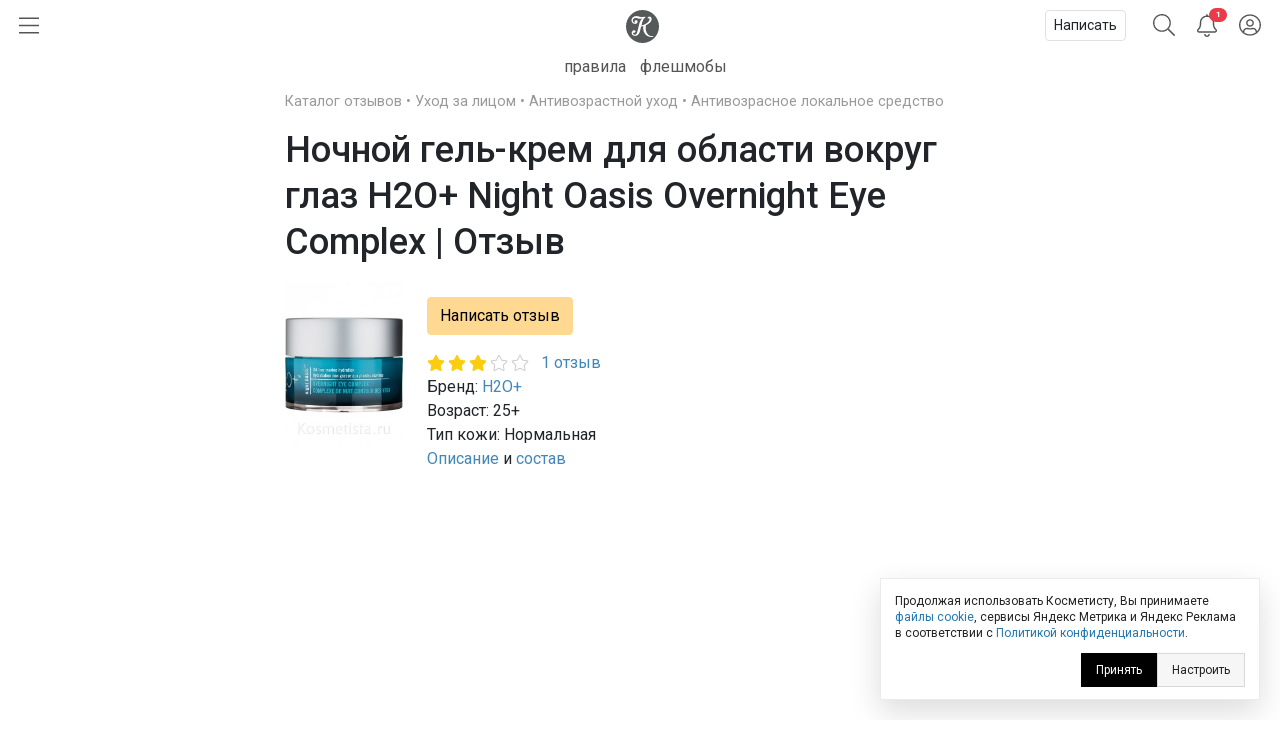

--- FILE ---
content_type: text/html; charset=utf-8
request_url: https://kosmetista.ru/catalog/review/8354
body_size: 19113
content:
<!doctype html>
<html lang="ru">
<head>
    <!-- Required meta tags -->
    <meta charset="utf-8">
    <meta name="viewport" content="width=device-width, initial-scale=1, shrink-to-fit=no">

    <title> Ночной гель-крем для области вокруг глаз H2O+ Night Oasis Overnight Eye Complex | Отзывы покупателей | montanamontana  </title>

    
    
    
    <meta name="robots" content="max-snippet:-1, max-image-preview:large, max-video-preview:-1" />

    <meta name="pmail-verification" content="58e5fcfa18070f722f4aeae4939ed651">

    <link rel="preconnect dns-prefetch" href="https://mc.yandex.ru" />

    <link rel="preconnect" href="https://fonts.googleapis.com">
    <link rel="preconnect" href="https://fonts.gstatic.com" crossorigin>
    <link href="https://fonts.googleapis.com/css2?family=Roboto:ital,wght@0,300;0,400;0,500;1,300;1,400;1,500&display=swap" rel="stylesheet">

            <meta name="description" content="Оценка ⭐3 (Антивозрасное локальное средство H2O+). Крем в пластиковой баночке, цвет голубой. На мой нос отдавал спиртом. Консистенция силиконистая.По текстуре все таки гель, а не крем. Искала средство с хорошим..."/>
    
    <meta name="keywords" content="отзывы о косметике, рейтинг косметики, каталог косметики, косметика отзывы"/>

    
            
        <meta property="twitter:card" content="summary_large_image" />
        <meta property="og:site_name" content="kosmetista.ru" />

        <meta property="vk:image" content="https://kosmetista.ru/stuff/images/catalog/98/89/29/image_5285_100-20246-000_dt.jpg" />
        <meta property="twitter:image" content="https://kosmetista.ru/stuff/images/catalog/98/89/29/image_5285_100-20246-000_dt.jpg" />
        <meta property="og:image" content="https://kosmetista.ru/stuff/images/catalog/98/89/29/image_5285_100-20246-000_dt.jpg" />
        <link rel="image_src" href="https://kosmetista.ru/stuff/images/catalog/98/89/29/image_5285_100-20246-000_dt.jpg">
    
    
    

    <!-- Favicons -->
    <link rel="shortcut icon" href="https://kosmetista.ru/templates/skin/phoenix/i/favicons/favicon.ico?v=2">
    <link rel="icon" type="image/png" href="https://kosmetista.ru/templates/skin/phoenix/i/favicons/apple-touch-icon-180x180.png">
    <link rel="apple-touch-icon" href="https://kosmetista.ru/templates/skin/phoenix/i/favicons/apple-touch-icon-180x180.png">
    <meta name="msapplication-tile-image" content="https://kosmetista.ru/templates/skin/phoenix/i/favicons/mstile-150x150.png">

    <style>
        .logo svg,
        .menu-item svg{
            height: 33px;
            width: 33px;
        }
        .nav-bar .btn.btn-link {
            height: 51px;
        }
        .btn.btn-link.btn-burger svg{
            width: 20px;
        }
        .btn.btn-search svg {
            width: 22px;
        }
        .btn.btn-bell svg {
            width: 20px;
        }
        .btn.btn-user svg {
            width: 22px;
        }
        .menu-right {
            width: 235px;
        }
        .nav-bar {
            height: 51px;
        }
        .nav-bar-lvl-2 {
            height: 35px;
        }

        .cool-look {
            text-align: center;
            height: 89px;
        }
        .cool-look img {
            /*max-width: 100%;*/
            height: 89px;
        }

        .widget a {
            max-height: 58px;
            overflow: hidden;
            display: -webkit-box;
            -webkit-line-clamp: 2;
            -webkit-box-orient: vertical;
        }
        .widget svg {
            width: 15px;
        }
/*        .topic .zoom {
            margin-left: -15px;
            margin-right: -15px;
        }
        .topic.topic-page img {
            max-width: 100%;
        }*/

        .topic figure {
            margin: 0 -15px;
        }
        .topic .zoom {
            /*margin: 0 -15px;*/
            max-width: 100%;
        }
        .topic.topic-page img {
            /*border-radius: 4px;*/
            margin-top: 1rem;
            margin-bottom: 1rem;
            max-width: 100%;
        }

        /* Top ad, sidebar ad
        -----------------------------------------------------------------------------*/
        .index-posts .mobile {
            margin-bottom: 2rem;
        }
        .mobile {
            display: block;
            /*height: 280px;*/
        }
        .mobile-slider {
            /*height: 320px;*/
        }
        .desktop {
            display: none;
        }
        /*.b-bg {
            margin: 30px 0;
            min-height: 200px;
            display: block;
            background: #f8f9fa;
            border-radius: 4px;
            position: relative;
            font-size: 0.8rem;
        }
        .b-bg:before {
            position: absolute;
            display: block;
            top: 50%;
            -webkit-transform: translateY(-50%);
            -moz-transform: translateY(-50%);
            -ms-transform: translateY(-50%);
            transform: translateY(-50%);
            content: "реклама";
            width: 100%;
            text-align: center;
            color: #c5c5c5;
        }
        .b-bg-header {
            min-height: 100px;
            display: block;
            position: relative;
            font-size: 0.8rem;
            background: #f8f9fa;
        }
        .b-bg-header:before {
            position: absolute;
            display: block;
            top: 50%;
            -webkit-transform: translateY(-50%);
            -moz-transform: translateY(-50%);
            -ms-transform: translateY(-50%);
            transform: translateY(-50%);
            content: "реклама";
            width: 100%;
            text-align: center;
            color: #c5c5c5;
        }*/
        .block.pure-sticky,
        .ng-sidebar{
            display: block;
            /*background: #f8f9fa;*/
            border-radius: 4px;
        }
        /* Footer ad
        -----------------------------------------------------------------------------*/
        .desktop-footer {
            display: none;
        }

        /* Topic images
        -----------------------------------------------------------------------------*/
        .topic.topic-page img {
            margin: 1rem auto;
            max-width: 100%;
        }

        @media (min-width: 768px) {
            .mobile,
            .mobile-slider {
                display: none;
            }
            .desktop {
                display: block;
                /*height: 200px;*/
            }
            .desktop-footer {
                display: block;
                /*height: 300px;*/
            }
/*            .cool-look {
                text-align: center;
                height: 125px;
            }
            .cool-look img {
                height: 125px;
            }*/
        }
        @media (min-width: 1052px) {
            .btn.btn-link.btn-burger {
                width: 235px;
                text-align: left;
            }
            .topic figure {
                margin-left: 0;
                margin-right: 0;
            }
        }
    </style>
    
    

    

                        


    <!-- This is sanity check -->
    <!-- This is seen because "if doesn't work -->
    

                

            
            

            

            

            
                
                    
                    
                                                                    
                                    
                                    <!-- Yandex.RTB -->

                                    <!-- Yandex.RTB R-A-95572-68 -->
                                    

                        

                        
                        
                        
                        
                            
            





    
            




    
        <!-- Yandex.RTB -->
    
    
    

    
</head>

    
    

    




<body class="fouc   " name="top" id="top" style="display:none;">



    <!-- Desktop Floor Ad -->


    <!-- Стики в футере | m | 320x100 -->
    <!-- Yandex.RTB R-A-95572-72 11:00 26 jan 2023-->


    <!-- Yandex.RTB R-A-95572-72 -->
    


<div id="action_menu_adaptive" class="ng-menu-adaptive ng-menu-action ng-menu-left">

    <div class="d-flex">
    <a class="btn btn-link" onclick="pf.burger_menu.hide('action');"><i class="fal fa-bars"></i></a>
    <i class="navbar-bars-badge"></i>

    <div class="logo"><a href="/" title="Косметиста &mdash; отзывы о косметике"><svg height="100" viewBox="0 0 100 100" width="100" xmlns="http://www.w3.org/2000/svg" xmlns:xlink="http://www.w3.org/1999/xlink"><mask id="a" fill="#fff"><path d="m0 0h60v57.1428571h-60z" fill="#fff" fill-rule="evenodd"/></mask><g fill="none" fill-rule="evenodd"><circle cx="50" cy="50" fill="#ed3a4a" r="50"/><path d="m58.8349194 54.7074584c-13.1862486 2.0503817-22.5639241-10.2352619-19.5070054-29.7052776 8.2516228-3.3964469 15.0673854-9.1320051 15.6521326-16.32957951.2200661-2.70992495-1.1683512-6.75386081-5.5553839-7.20331458-3.2878452-.33866886-5.8286088 2.06186198-5.3678989 4.42508185.1497593.78927066.9471418.89144533 1.3061068.59754964.6470516-.53383398 1.2695244-.76458802 2.1812269-.55736859 1.8228336.4127168 3.5587839 4.12716809-1.2586639 9.53209349-4.4470508 4.9899127-11.6052021 8.8696802-19.1554712 10.2157455.5641696-2.2001996 1.1460587-4.4796133 1.7262331-6.7670632 2.3469911-9.26402849 5.2278569-12.81258939 8.5425673-15.02197323 1.4787301-.98443577.2755114-2.77364061-1.4484353-2.29835617l-.0297232.02009053c-11.4554427 3.30632656-12.7638359-.76343998-20.9022818-1.53147209-7.45081064-.70431644-12.66552069 3.13125197-14.43519539 8.09992604-1.81768913 5.10471562.63733439 11.72770102 7.03982998 13.01349472 4.62767651.9281823 7.62229071-.9631973 8.61058781-3.6375333 1.108333-2.9969324-.0645909-5.082903-1.4129961-5.8365848-1.7570995-.9775476-4.3390183-.7542557-5.61883153 1.3173645-1.17349553 1.8971197-.87626334 4.3016686.59160637 5.652326-4.87174983-.1595762-7.76233283-5.2545336-5.1472612-9.98326935 1.58962059-2.87351923 5.80631646-4.75686253 11.90872186-2.54460862 5.6851371 2.06243599 8.9855575 1.4551281 13.7344133-.68537394l.0394404-.02812674c-6.1789998 5.12021405-8.0784278 11.84709615-9.6348956 18.11821035-1.5261729 6.1580332-2.9003002 11.9251621-4.9054742 20.016478-1.5393198 6.2119906-4.8368822 7.7624052-7.25132214 7.7624052-3.73597993 0-5.01579312-4.3102789-3.28155764-6.3497543 1.68622105 1.6749759 4.75400018.7129267 5.53023348-1.7398395.6784896-2.1370579-.896841-4.2379529-3.12265278-4.5404589-2.81227376-.383442-6.99353036 2.367812-7.0689816 7.4799898-.05430204 3.7454481 2.42815831 7.4495671 7.49939666 8.0270262 6.36877112.7209629 12.16079762-2.6984447 14.42376342-10.8816029.4487062-1.6164263 2.0046024-7.5345212 3.8714492-14.7797389 1.5353185-.2146816 3.5725022-.5883654 5.9857989-1.2318362-1.7193739 12.5583007 2.1669369 21.5324516 10.1384755 26.7967435 4.9975019 3.2994383 13.2508395 3.8051456 16.9696714 1.9315605.8539709-.4322333.6596268-1.5538587-.6476232-1.3529534" fill="#fff" mask="url(#a)" transform="translate(20 21)"/></g></svg></a></div>
    </div>

    
        <div class="d-flex">
            <a class="menu-item menu-item-big" href="https://kosmetista.ru/flashmob"><i class="rounded-circle" style="background-image: url('https://kosmetista.ru/uploads/images/flow/12/99/avatar_blog_48x48.jpg')"></i> Первая полоса</a>

        </div>

        <div class="d-flex justify-content-between menu-parent" data-flow-parent-id="132777" onclick="pf.burger_menu.toggleChapter(jQ(this));">
            <a class="menu-item menu-item-big" href="https://kosmetista.ru/blog/chillout/" title="Чилаут" onclick="event.stopPropagation();"><i class="rounded-circle" style="background-image: url('https://kosmetista.ru/templates/skin/phoenix/i/flow/chillout-1.webp')"></i> Чилаут </a> <span class="i-chevron"><i class="fal fa-chevron-down kf-invi-toggle"></i></span>
        </div>


        <a class="menu-item menu-item-small menu-flow-hidden" data-flow-child-of="132777" href="https://kosmetista.ru/blog/chillout/114669-lakomesyac.html"><i class="rounded-circle" style="background-image: url('https://kosmetista.ru/templates/skin/phoenix/i/flow/lakomesyac.webp')"></i> Лакомесяц</a>

        <a class="menu-item menu-item-small menu-flow-hidden" data-flow-child-of="132777" href="https://kosmetista.ru/blog/chillout/146645-raspakovochnaya.html"><i class="rounded-circle" style="background-image: url('https://kosmetista.ru/templates/skin/phoenix/i/flow/ecology.webp')"></i> Распаковочная</a>

        <a class="menu-item menu-item-small menu-flow-hidden" data-flow-child-of="132777" href="https://kosmetista.ru/blog/chillout/146647-svotching.html"><i class="rounded-circle" style="background-image: url('https://kosmetista.ru/templates/skin/phoenix/i/flow/hochu-swatch.webp')"></i> Свотчинг</a>

        <a class="menu-item menu-item-small menu-flow-hidden" data-flow-child-of="132777" href="https://kosmetista.ru/blog/124858-project-pan-2022.html"><i class="rounded-circle" style="background-image: url('https://kosmetista.ru/templates/skin/phoenix/i/flow/projectpan.webp')"></i> Project Pan</a>

        
        




        
        

                                            <div class="d-flex justify-content-between menu-parent" data-flow-parent-id="134807" onclick="pf.burger_menu.toggleChapter(jQ(this));">
                        <a class="menu-item menu-item-big" href="https://kosmetista.ru/blog/redaksiya/" title="Редакция" onclick="event.stopPropagation();"><i class="rounded-circle" style="background-image: url('https://kosmetista.ru/uploads/images/flow/96/88/avatar_blog_48x48.jpg')"></i>
                            Редакция
                                                    </a>
                                                
                    </div>
                                                                                <div class="d-flex justify-content-between menu-parent" data-flow-parent-id="132510" onclick="pf.burger_menu.toggleChapter(jQ(this));">
                        <a class="menu-item menu-item-big" href="https://kosmetista.ru/blog/lajfstajl/" title="Лайфстайл" onclick="event.stopPropagation();"><i class="rounded-circle" style="background-image: url('https://kosmetista.ru/uploads/images/flow/65/56/avatar_blog_48x48.jpg')"></i>
                            Лайфстайл
                                                    </a>
                                                    <span class="i-chevron"><i class="fal fa-chevron-down kf-invi-toggle"></i></span>
                                                
                    </div>
                                                                        <a class="menu-item menu-item-small menu-flow-hidden" data-flow-child-of="132510" href="https://kosmetista.ru/blog/perevody-statei/"><i class="rounded-circle" style="background-image: url('https://kosmetista.ru/uploads/images/flow/21/18/avatar_blog_48x48.jpg')"></i>
                                Переводы статей
                                                                    <span class="i-bonus ml-1"><i class="fal fa-coins-solid"></i></span>
                                                            </a>
                                                    <a class="menu-item menu-item-small menu-flow-hidden" data-flow-child-of="132510" href="https://kosmetista.ru/blog/obzor-tehniki/"><i class="rounded-circle" style="background-image: url('https://kosmetista.ru/uploads/images/flow/10/63/avatar_blog_48x48.jpg')"></i>
                                Обзор техники
                                                                    <span class="i-bonus ml-1"><i class="fal fa-coins-solid"></i></span>
                                                            </a>
                                                    <a class="menu-item menu-item-small menu-flow-hidden" data-flow-child-of="132510" href="https://kosmetista.ru/blog/hranenie-kosmetiki/"><i class="rounded-circle" style="background-image: url('https://kosmetista.ru/uploads/images/flow/26/89/avatar_blog_48x48.jpg')"></i>
                                Хранение косметики
                                                            </a>
                                                    <a class="menu-item menu-item-small menu-flow-hidden" data-flow-child-of="132510" href="https://kosmetista.ru/blog/puteshestviy/"><i class="rounded-circle" style="background-image: url('https://kosmetista.ru/uploads/images/flow/81/55/avatar_blog_48x48.jpg')"></i>
                                Путешествия
                                                            </a>
                                                    <a class="menu-item menu-item-small menu-flow-hidden" data-flow-child-of="132510" href="https://kosmetista.ru/blog/osoznannoe-potreblenie/"><i class="rounded-circle" style="background-image: url('https://kosmetista.ru/uploads/images/flow/50/89/avatar_blog_48x48.jpg')"></i>
                                Осознанное потребление
                                                            </a>
                                                    <a class="menu-item menu-item-small menu-flow-hidden" data-flow-child-of="132510" href="https://kosmetista.ru/blog/podborki-kosmetiki/"><i class="rounded-circle" style="background-image: url('https://kosmetista.ru/uploads/images/flow/65/74/avatar_blog_48x48.jpg')"></i>
                                Подборки косметики
                                                            </a>
                                                    <a class="menu-item menu-item-small menu-flow-hidden" data-flow-child-of="132510" href="https://kosmetista.ru/blog/beauty_business/"><i class="rounded-circle" style="background-image: url('https://kosmetista.ru/uploads/images/flow/39/38/avatar_blog_48x48.jpg')"></i>
                                Красота как бизнес
                                                            </a>
                                                    <a class="menu-item menu-item-small menu-flow-hidden" data-flow-child-of="132510" href="https://kosmetista.ru/blog/kosmetologiya-i-plastika/"><i class="rounded-circle" style="background-image: url('https://kosmetista.ru/uploads/images/flow/28/74/avatar_blog_48x48.jpg')"></i>
                                Косметология и пластика
                                                                    <span class="i-bonus ml-1"><i class="fal fa-coins-solid"></i></span>
                                                            </a>
                                                    <a class="menu-item menu-item-small menu-flow-hidden" data-flow-child-of="132510" href="https://kosmetista.ru/blog/beauty-gadzhety/"><i class="rounded-circle" style="background-image: url('https://kosmetista.ru/uploads/images/flow/82/99/avatar_blog_48x48.jpg')"></i>
                                Бьютигаджеты
                                                            </a>
                                                    <a class="menu-item menu-item-small menu-flow-hidden" data-flow-child-of="132510" href="https://kosmetista.ru/blog/aksessuary/"><i class="rounded-circle" style="background-image: url('https://kosmetista.ru/uploads/images/flow/8/94/avatar_blog_48x48.jpg')"></i>
                                Аксессуары
                                                            </a>
                                                    <a class="menu-item menu-item-small menu-flow-hidden" data-flow-child-of="132510" href="https://kosmetista.ru/blog/uroki-master-klassy/"><i class="rounded-circle" style="background-image: url('https://kosmetista.ru/uploads/images/flow/94/4/avatar_blog_48x48.jpg')"></i>
                                Уроки и мастер-классы
                                                            </a>
                                                    <a class="menu-item menu-item-small menu-flow-hidden" data-flow-child-of="132510" href="https://kosmetista.ru/blog/beauty-novosti/"><i class="rounded-circle" style="background-image: url('https://kosmetista.ru/uploads/images/flow/30/56/avatar_blog_48x48.jpg')"></i>
                                Бьютиновости
                                                            </a>
                                                                                                        <div class="d-flex justify-content-between menu-parent" data-flow-parent-id="132515" onclick="pf.burger_menu.toggleChapter(jQ(this));">
                        <a class="menu-item menu-item-big" href="https://kosmetista.ru/blog/dekorativnaya-kosmetika/" title="Декоративная косметика" onclick="event.stopPropagation();"><i class="rounded-circle" style="background-image: url('https://kosmetista.ru/uploads/images/flow/32/11/avatar_blog_48x48.jpg')"></i>
                            Декоративная косметика
                                                    </a>
                                                    <span class="i-chevron"><i class="fal fa-chevron-down kf-invi-toggle"></i></span>
                                                
                    </div>
                                                                        <a class="menu-item menu-item-small menu-flow-hidden" data-flow-child-of="132515" href="https://kosmetista.ru/blog/teni-paletki-tush/"><i class="rounded-circle" style="background-image: url('https://kosmetista.ru/uploads/images/flow/17/58/avatar_blog_48x48.jpg')"></i>
                                Глаза: тени, палетки, тушь
                                                            </a>
                                                    <a class="menu-item menu-item-small menu-flow-hidden" data-flow-child-of="132515" href="https://kosmetista.ru/blog/pomady-bleski/"><i class="rounded-circle" style="background-image: url('https://kosmetista.ru/uploads/images/flow/94/12/avatar_blog_48x48.jpg')"></i>
                                Губы: помады, блески
                                                            </a>
                                                    <a class="menu-item menu-item-small menu-flow-hidden" data-flow-child-of="132515" href="https://kosmetista.ru/blog/ton-rumyana-siyanie/"><i class="rounded-circle" style="background-image: url('https://kosmetista.ru/uploads/images/flow/92/58/avatar_blog_48x48.jpg')"></i>
                                Лицо: тон, румяна, сияние
                                                            </a>
                                                    <a class="menu-item menu-item-small menu-flow-hidden" data-flow-child-of="132515" href="https://kosmetista.ru/blog/laki-bazy-topy/"><i class="rounded-circle" style="background-image: url('https://kosmetista.ru/uploads/images/flow/17/4/avatar_blog_48x48.jpg')"></i>
                                Ногти: лаки, базы, топы
                                                            </a>
                                                    <a class="menu-item menu-item-small menu-flow-hidden" data-flow-child-of="132515" href="https://kosmetista.ru/blog/ekologichniy-makiyazh/"><i class="rounded-circle" style="background-image: url('https://kosmetista.ru/uploads/images/flow/54/47/avatar_blog_48x48.jpg')"></i>
                                Экологичный макияж
                                                            </a>
                                                                                                        <div class="d-flex justify-content-between menu-parent" data-flow-parent-id="132481" onclick="pf.burger_menu.toggleChapter(jQ(this));">
                        <a class="menu-item menu-item-big" href="https://kosmetista.ru/blog/uhazhivayushchaya-kosmetika/" title="Уходовая косметика" onclick="event.stopPropagation();"><i class="rounded-circle" style="background-image: url('https://kosmetista.ru/uploads/images/flow/52/52/avatar_blog_48x48.jpg')"></i>
                            Уходовая косметика
                                                    </a>
                                                    <span class="i-chevron"><i class="fal fa-chevron-down kf-invi-toggle"></i></span>
                                                
                    </div>
                                                                        <a class="menu-item menu-item-small menu-flow-hidden" data-flow-child-of="132481" href="https://kosmetista.ru/blog/sistemy-uhoda/"><i class="rounded-circle" style="background-image: url('https://kosmetista.ru/uploads/images/flow/60/54/avatar_blog_48x48.jpg')"></i>
                                Системы ухода
                                                                    <span class="i-bonus ml-1"><i class="fal fa-coins-solid"></i></span>
                                                            </a>
                                                    <a class="menu-item menu-item-small menu-flow-hidden" data-flow-child-of="132481" href="https://kosmetista.ru/blog/krem-dlya-lica/"><i class="rounded-circle" style="background-image: url('https://kosmetista.ru/uploads/images/flow/87/92/avatar_blog_48x48.jpg')"></i>
                                Крем для лица
                                                                    <span class="i-bonus ml-1"><i class="fal fa-coins-solid"></i></span>
                                                            </a>
                                                    <a class="menu-item menu-item-small menu-flow-hidden" data-flow-child-of="132481" href="https://kosmetista.ru/blog/zashita-ot-solnsa/"><i class="rounded-circle" style="background-image: url('https://kosmetista.ru/uploads/images/flow/22/43/avatar_blog_48x48.jpg')"></i>
                                Защита от солнца
                                                                    <span class="i-bonus ml-1"><i class="fal fa-coins-solid"></i></span>
                                                            </a>
                                                    <a class="menu-item menu-item-small menu-flow-hidden" data-flow-child-of="132481" href="https://kosmetista.ru/blog/patchi-dlya-lica/"><i class="rounded-circle" style="background-image: url('https://kosmetista.ru/uploads/images/flow/62/71/avatar_blog_48x48.jpg')"></i>
                                Патчи для лица
                                                                    <span class="i-bonus ml-1"><i class="fal fa-coins-solid"></i></span>
                                                            </a>
                                                    <a class="menu-item menu-item-small menu-flow-hidden" data-flow-child-of="132481" href="https://kosmetista.ru/blog/maski-dlya-lica/"><i class="rounded-circle" style="background-image: url('https://kosmetista.ru/uploads/images/flow/85/57/avatar_blog_48x48.jpg')"></i>
                                Маски для лица
                                                                    <span class="i-bonus ml-1"><i class="fal fa-coins-solid"></i></span>
                                                            </a>
                                                    <a class="menu-item menu-item-small menu-flow-hidden" data-flow-child-of="132481" href="https://kosmetista.ru/blog/uvlazhnenie-kozhi/"><i class="rounded-circle" style="background-image: url('https://kosmetista.ru/uploads/images/flow/42/20/avatar_blog_48x48.jpg')"></i>
                                Увлажнение кожи
                                                                    <span class="i-bonus ml-1"><i class="fal fa-coins-solid"></i></span>
                                                            </a>
                                                    <a class="menu-item menu-item-small menu-flow-hidden" data-flow-child-of="132481" href="https://kosmetista.ru/blog/ekologichnyi-uhod/"><i class="rounded-circle" style="background-image: url('https://kosmetista.ru/uploads/images/flow/31/59/avatar_blog_48x48.jpg')"></i>
                                Экологичный уход
                                                                    <span class="i-bonus ml-1"><i class="fal fa-coins-solid"></i></span>
                                                            </a>
                                                    <a class="menu-item menu-item-small menu-flow-hidden" data-flow-child-of="132481" href="https://kosmetista.ru/blog/problemnaya-kozha/"><i class="rounded-circle" style="background-image: url('https://kosmetista.ru/uploads/images/flow/93/67/avatar_blog_48x48.jpg')"></i>
                                Проблемная кожа
                                                                    <span class="i-bonus ml-1"><i class="fal fa-coins-solid"></i></span>
                                                            </a>
                                                    <a class="menu-item menu-item-small menu-flow-hidden" data-flow-child-of="132481" href="https://kosmetista.ru/blog/kisloty-dlya-lica/"><i class="rounded-circle" style="background-image: url('https://kosmetista.ru/uploads/images/flow/23/91/avatar_blog_48x48.jpg')"></i>
                                Кислоты для лица
                                                                    <span class="i-bonus ml-1"><i class="fal fa-coins-solid"></i></span>
                                                            </a>
                                                    <a class="menu-item menu-item-small menu-flow-hidden" data-flow-child-of="132481" href="https://kosmetista.ru/blog/uhod-za-licom-35-plus/"><i class="rounded-circle" style="background-image: url('https://kosmetista.ru/uploads/images/flow/2/69/avatar_blog_48x48.jpg')"></i>
                                Уход за лицом 35+
                                                                    <span class="i-bonus ml-1"><i class="fal fa-coins-solid"></i></span>
                                                            </a>
                                                    <a class="menu-item menu-item-small menu-flow-hidden" data-flow-child-of="132481" href="https://kosmetista.ru/blog/massazh-lica/"><i class="rounded-circle" style="background-image: url('https://kosmetista.ru/uploads/images/flow/91/28/avatar_blog_48x48.jpg')"></i>
                                Массаж лица
                                                                    <span class="i-bonus ml-1"><i class="fal fa-coins-solid"></i></span>
                                                            </a>
                                                    <a class="menu-item menu-item-small menu-flow-hidden" data-flow-child-of="132481" href="https://kosmetista.ru/blog/ruki-i-nogti/"><i class="rounded-circle" style="background-image: url('https://kosmetista.ru/uploads/images/flow/71/68/avatar_blog_48x48.jpg')"></i>
                                Руки и ногти
                                                                    <span class="i-bonus ml-1"><i class="fal fa-coins-solid"></i></span>
                                                            </a>
                                                    <a class="menu-item menu-item-small menu-flow-hidden" data-flow-child-of="132481" href="https://kosmetista.ru/blog/uhod-za-volosami/"><i class="rounded-circle" style="background-image: url('https://kosmetista.ru/uploads/images/flow/96/57/avatar_blog_48x48.jpg')"></i>
                                Уход за волосами
                                                                    <span class="i-bonus ml-1"><i class="fal fa-coins-solid"></i></span>
                                                            </a>
                                                    <a class="menu-item menu-item-small menu-flow-hidden" data-flow-child-of="132481" href="https://kosmetista.ru/blog/uhod-za-telom/"><i class="rounded-circle" style="background-image: url('https://kosmetista.ru/uploads/images/flow/39/40/avatar_blog_48x48.jpg')"></i>
                                Уход за телом
                                                                    <span class="i-bonus ml-1"><i class="fal fa-coins-solid"></i></span>
                                                            </a>
                                                    <a class="menu-item menu-item-small menu-flow-hidden" data-flow-child-of="132481" href="https://kosmetista.ru/blog/ingridienty-i-teoriya/"><i class="rounded-circle" style="background-image: url('https://kosmetista.ru/uploads/images/flow/44/55/avatar_blog_48x48.jpg')"></i>
                                Ингредиенты и теория
                                                                    <span class="i-bonus ml-1"><i class="fal fa-coins-solid"></i></span>
                                                            </a>
                                                                                                        <div class="d-flex justify-content-between menu-parent" data-flow-parent-id="132528" onclick="pf.burger_menu.toggleChapter(jQ(this));">
                        <a class="menu-item menu-item-big" href="https://kosmetista.ru/blog/parfyumeriya/" title="Парфюмерия" onclick="event.stopPropagation();"><i class="rounded-circle" style="background-image: url('https://kosmetista.ru/uploads/images/flow/51/77/avatar_blog_48x48.jpg')"></i>
                            Парфюмерия
                                                    </a>
                                                    <span class="i-chevron"><i class="fal fa-chevron-down kf-invi-toggle"></i></span>
                                                
                    </div>
                                                                        <a class="menu-item menu-item-small menu-flow-hidden" data-flow-child-of="132528" href="https://kosmetista.ru/blog/aromaty-dlya-doma/"><i class="rounded-circle" style="background-image: url('https://kosmetista.ru/uploads/images/flow/10/41/avatar_blog_48x48.jpg')"></i>
                                Ароматы для дома
                                                            </a>
                                                    <a class="menu-item menu-item-small menu-flow-hidden" data-flow-child-of="132528" href="https://kosmetista.ru/blog/arabskie-duhi/"><i class="rounded-circle" style="background-image: url('https://kosmetista.ru/uploads/images/flow/85/72/avatar_blog_48x48.jpg')"></i>
                                Арабские духи
                                                            </a>
                                                                                                        <div class="d-flex justify-content-between menu-parent" data-flow-parent-id="132530" onclick="pf.burger_menu.toggleChapter(jQ(this));">
                        <a class="menu-item menu-item-big" href="https://kosmetista.ru/blog/soobshchestvo/" title="Сообщество" onclick="event.stopPropagation();"><i class="rounded-circle" style="background-image: url('https://kosmetista.ru/uploads/images/flow/57/28/avatar_blog_48x48.jpg')"></i>
                            Сообщество
                                                    </a>
                                                    <span class="i-chevron"><i class="fal fa-chevron-down kf-invi-toggle"></i></span>
                                                
                    </div>
                                                                        <a class="menu-item menu-item-small menu-flow-hidden" data-flow-child-of="132530" href="https://kosmetista.ru/blog/novosti/"><i class="rounded-circle" style="background-image: url('https://kosmetista.ru/uploads/images/flow/19/35/avatar_blog_48x48.jpg')"></i>
                                Новости Косметисты
                                                            </a>
                                                    <a class="menu-item menu-item-small menu-flow-hidden" data-flow-child-of="132530" href="https://kosmetista.ru/blog/avtory/"><i class="rounded-circle" style="background-image: url('https://kosmetista.ru/uploads/images/flow/62/79/avatar_blog_48x48.jpg')"></i>
                                Авторы Косметисты
                                                            </a>
                                                                        
    <div class="mt-3 mb-3">
        

        
        
        <a class="menu-item menu-item-big" data-catch="1" data-category="Burger" data-action="Рейтинги | Выплаты" href="https://kosmetista.ru/people/ranking/">Рейтинг выплат</a>
        <a class="menu-item menu-item-big" data-catch="1" data-category="Burger" data-action="Рейтинги" href="https://kosmetista.ru/people">Рейтинг авторов</a>

        
        <a class="menu-item menu-item-big" data-catch="1" data-category="Burger" data-action="Бренды" href="https://kosmetista.ru/brand">Бренды</a>
        <a class="menu-item menu-item-big" data-catch="1" data-category="Burger" data-action="Песочница" href="https://kosmetista.ru/sandbox">Песочница</a>
        
        
    </div>

    
    <a class="menu-item text-sm text-sber" data-catch="1" data-category="Burger" data-action="Бонусная программа" href="#" onclick="jqOtherCallChimera(event);" data-clink="https://kosmetista.info/bs" rel="nofollow">Бонусная программа</a>
    <a class="menu-item text-sm" data-catch="1" data-category="Burger" data-action="Правила" href="#" onclick="jqOtherCallChimera(event);" data-clink="https://kosmetista.info/rules" rel="nofollow">Правила</a>
    <a class="menu-item text-sm" data-catch="1" data-category="Burger" data-action="Помощь" href="#" onclick="jqOtherCallChimera(event);" data-clink="https://kosmetista.info/" rel="nofollow">Помощь</a>


    <a class="menu-item text-sm" data-catch="1" data-category="Burger" data-action="Связь с администрацией" href="#" onclick="jqOtherCallChimera(event);" data-clink="https://kosmetista.ru/support">Связь с администрацией</a>

    <a href="#" class="menu-close" onclick="pf.burger_menu.hide('action');"><i class="fal fa-times"></i></a>
</div>

<div class="d-flex align-items-center nav-bar" style="height: 51px;">

    <a class="btn btn-link btn-burger" onclick="pf.burger_menu.show('action');"><svg aria-hidden="true" focusable="false" data-prefix="fal" data-icon="bars" class="svg-inline--fa fa-bars fa-w-14" role="img" xmlns="http://www.w3.org/2000/svg" viewBox="0 0 448 512"><path fill="currentColor" d="M442 114H6a6 6 0 0 1-6-6V84a6 6 0 0 1 6-6h436a6 6 0 0 1 6 6v24a6 6 0 0 1-6 6zm0 160H6a6 6 0 0 1-6-6v-24a6 6 0 0 1 6-6h436a6 6 0 0 1 6 6v24a6 6 0 0 1-6 6zm0 160H6a6 6 0 0 1-6-6v-24a6 6 0 0 1 6-6h436a6 6 0 0 1 6 6v24a6 6 0 0 1-6 6z"></path></svg></a>
    
    <div class="logo"><a href="/" title="Косметиста &mdash; отзывы о косметике"><svg enable-background="new 0 0 586.2 586.2" viewBox="0 0 586.2 586.2" xmlns="http://www.w3.org/2000/svg" xmlns:xlink="http://www.w3.org/1999/xlink"><path d="m586.2 293.1c0 161.9-131.2 293.1-293.1 293.1s-293.1-131.3-293.1-293.1 131.2-293.1 293.1-293.1 293.1 131.2 293.1 293.1z" fill="#55595a"/><path d="m480.7 462.7c-85.8 13.3-146.9-66.4-127-192.6 53.7-22 98.1-59.2 101.9-105.9 1.4-17.6-7.6-43.8-36.2-46.7-21.4-2.2-38 13.4-35 28.7 1 5.1 6.2 5.8 8.5 3.9 4.2-3.5 8.2-5 14.2-3.6 11.9 2.7 23.2 26.8-8.2 61.8-29 32.4-75.6 57.5-124.7 66.2 3.7-14.3 7.5-29 11.2-43.9 15.3-60.1 34-83.1 55.6-97.4 9.6-6.4 1.8-18-9.4-14.9l-.2.1c-74.6 21.4-83.1-4.9-136.1-9.9-48.5-4.6-82.5 20.3-94 52.5-11.8 33.1 4.1 76 45.8 84.4 30.1 6 49.6-6.2 56.1-23.6 7.2-19.4-.4-32.9-9.2-37.8-11.4-6.3-28.3-4.9-36.6 8.5-7.6 12.3-5.7 27.9 3.9 36.6-31.7-1-50.5-34.1-33.5-64.7 10.4-18.6 37.8-30.8 77.5-16.5 37 13.4 58.5 9.4 89.4-4.5l.3-.2c-40.2 33.2-52.6 76.8-62.7 117.5-10 39.9-18.9 77.3-32 129.8-10 40.3-31.5 50.3-47.2 50.3-24.3 0-32.6-28-21.4-41.2 11 10.9 31 4.6 36-11.3 4.4-13.9-5.8-27.5-20.3-29.4-18.3-2.5-45.5 15.4-46 48.5-.4 24.3 15.8 48.3 48.8 52 41.5 4.7 79.2-17.5 93.9-70.5 3-10.5 13.1-48.8 25.2-95.8 13.1-1.9 26.2-4.6 39-8-11.2 81.4 14.1 139.6 66 173.7 32.5 21.4 86.3 24.7 110.5 12.5 5.6-2.7 4.4-9.9-4.1-8.6z" fill="#fff"/></svg></a></div>



    <div class="menu-right">

        <div class="btn-group">
             

            <a class="btn bg-white border btn-sm rounded mr-2" href="#" id="dropdownMenuCreate" data-toggle="dropdown" aria-haspopup="true" aria-expanded="false" >Написать</a>
            <div class="dropdown-menu dropdown-menu-right" aria-labelledby="dropdownMenuCreate">

                                    
                    <a class="dropdown-item" href="https://kosmetista.ru/sandbox/add/">Пост в песочницу</a>
                    <div class="dropdown-divider"></div>
                    <a class="dropdown-item" href="https://kosmetista.info/contenttype"rel="nofollow">Что и как опубликовать?</a>
                    <a class="dropdown-item" href="https://kosmetista.info/bonus_program">Как заработать?</a>
                
                
                
            </div>

        </div>

        <a class="btn btn-link btn-search ml-auto" href="https://kosmetista.ru/search/"><svg aria-hidden="true" focusable="false" data-prefix="fal" data-icon="search" class="svg-inline--fa fa-search fa-w-16" role="img" xmlns="http://www.w3.org/2000/svg" viewBox="0 0 512 512"><path fill="currentColor" d="M508.5 481.6l-129-129c-2.3-2.3-5.3-3.5-8.5-3.5h-10.3C395 312 416 262.5 416 208 416 93.1 322.9 0 208 0S0 93.1 0 208s93.1 208 208 208c54.5 0 104-21 141.1-55.2V371c0 3.2 1.3 6.2 3.5 8.5l129 129c4.7 4.7 12.3 4.7 17 0l9.9-9.9c4.7-4.7 4.7-12.3 0-17zM208 384c-97.3 0-176-78.7-176-176S110.7 32 208 32s176 78.7 176 176-78.7 176-176 176z"></path></svg></a>

        <div class="btn-group">
        
        <a class="btn btn-link btn-bell" href="#" id="dropdownMenuTalk" data-toggle="dropdown" aria-haspopup="true" aria-expanded="false" data-catch="1" data-category="StickyMenu" data-action="Колокольчик" ><svg aria-hidden="true" focusable="false" data-prefix="fal" data-icon="bell" class="svg-inline--fa fa-w-14" role="img" xmlns="http://www.w3.org/2000/svg" viewBox="0 0 448 512"><path fill="currentColor" d="M224 480c-17.66 0-32-14.38-32-32.03h-32c0 35.31 28.72 64.03 64 64.03s64-28.72 64-64.03h-32c0 17.65-14.34 32.03-32 32.03zm209.38-145.19c-27.96-26.62-49.34-54.48-49.34-148.91 0-79.59-63.39-144.5-144.04-152.35V16c0-8.84-7.16-16-16-16s-16 7.16-16 16v17.56C127.35 41.41 63.96 106.31 63.96 185.9c0 94.42-21.39 122.29-49.35 148.91-13.97 13.3-18.38 33.41-11.25 51.23C10.64 404.24 28.16 416 48 416h352c19.84 0 37.36-11.77 44.64-29.97 7.13-17.82 2.71-37.92-11.26-51.22zM400 384H48c-14.23 0-21.34-16.47-11.32-26.01 34.86-33.19 59.28-70.34 59.28-172.08C95.96 118.53 153.23 64 224 64c70.76 0 128.04 54.52 128.04 121.9 0 101.35 24.21 138.7 59.28 172.08C421.38 367.57 414.17 384 400 384z"></path></svg>
                                                                                                                                                                                                        <span class="new-stuff">1</span>
            
        </a>


                            <div class="dropdown-menu dropdown-menu-bell p-3 text-body dropdown-menu-right" style="width: 337px;">
                    
                    Привет! <br /> Зарегистрируйся, чтобы: <br />
                        <p style="padding-left:0.7rem;padding-top:0.3rem;">
                            🔥 отключить всю рекламу на сайте<br />
                            💬 участвовать в дискуссиях и<br />
                            💰 зарабатывать на отзывах
                        </p>
                                            <div class="oauth mt-2" id="modal_login_oauth_usual">
                            <a class="btn border mr-2" href="#" onclick="jqOtherCallChimera(event);" data-clink="https://kosmetista.ru/registration" data-catch="1" data-category="StickyMenu" data-action="Зарегистрироваться">Зарегистрироваться</a>

                        </div>
                                    </div>
            
        </div>
        
        
        <div class="btn-group">
        <a class="btn btn-link btn-user last-item" href="#" id="dropdownMenuUser" data-toggle="dropdown" aria-haspopup="true" aria-expanded="false">

                        <svg aria-hidden="true" focusable="false" data-prefix="fal" data-icon="user-circle" class="svg-inline--fa fa-user-circle fa-w-16" role="img" xmlns="http://www.w3.org/2000/svg" viewBox="0 0 496 512"><path fill="currentColor" d="M248 8C111 8 0 119 0 256s111 248 248 248 248-111 248-248S385 8 248 8zm128 421.6c-35.9 26.5-80.1 42.4-128 42.4s-92.1-15.9-128-42.4V416c0-35.3 28.7-64 64-64 11.1 0 27.5 11.4 64 11.4 36.6 0 52.8-11.4 64-11.4 35.3 0 64 28.7 64 64v13.6zm30.6-27.5c-6.8-46.4-46.3-82.1-94.6-82.1-20.5 0-30.4 11.4-64 11.4S204.6 320 184 320c-48.3 0-87.8 35.7-94.6 82.1C53.9 363.6 32 312.4 32 256c0-119.1 96.9-216 216-216s216 96.9 216 216c0 56.4-21.9 107.6-57.4 146.1zM248 120c-48.6 0-88 39.4-88 88s39.4 88 88 88 88-39.4 88-88-39.4-88-88-88zm0 144c-30.9 0-56-25.1-56-56s25.1-56 56-56 56 25.1 56 56-25.1 56-56 56z"></path></svg></a>
        <div id="user_menu_dropdown" class="dropdown-menu dropdown-menu-right dropdown-nd" aria-labelledby="dropdownMenuUser">
            
                                                <a class="dropdown-item" onclick="pf.modal.showModal('login_nextgen'); jQ('#login_modal_login_part').show(); jQ('#login_modal_register_part').hide(); return false;"">Войти</a>
                    <a class="dropdown-item" href="#" onclick="jqOtherCallChimera(event);" data-clink="https://kosmetista.ru/registration">Зарегистрироваться</a>
                
                
                    </div>
        </div>

    </div>

</div>

<div class="d-flex align-items-center nav-bar-lvl-2">
    
    <a class="btn btn-link btn-sm" href="#" onclick="jqOtherCallChimera(event);" data-clink="https://kosmetista.info/rules
" title="Правила" data-catch="1" data-category="RedTopMenu" data-action="Правила">правила</a>

   

    <a class="btn btn-link btn-sm" href="#" onclick="jqOtherCallChimera(event);" data-clink="https://buildin.ai/kosmetista/share/722c87a9-7091-436b-9afa-dc65bed60d31?code=7WKRBQ" title="Флешмобы" data-catch="1" data-category="RedTopMenu" data-action="Флешмобы">флешмобы</a>

    

    
    

    
    
    
    


    
    
</div>




    



    
























    <div class="d-flex flex-nowrap d-flex-centered justify-content-center">
        
        <div class="ng-content pl-global pr-global ">

            
            
            
            

                            <div style="display: none"></div>
            

<div class="product-info" >

  <div class="product-details-wrapper">

    <div class="product-details">

      <div class="breadcrubms">
          <a
                href="https://kosmetista.ru/catalog/products" itemprop="url">
          Каталог отзывов</a> •
                        <a
            href="https://kosmetista.ru/catalog/products/59"
            itemprop="url">Уход за лицом</a> •                         <a
            href="https://kosmetista.ru/catalog/products/227"
            itemprop="url">Антивозрастной уход</a> •                         <a
            href="https://kosmetista.ru/catalog/products/233"
            itemprop="url">Антивозрасное локальное средство</a>                 </div>

      


      <h1 class="fn mb-3" ><a href="https://kosmetista.ru/catalog/product/15000" class="text-body">  Ночной гель-крем для области вокруг глаз H2O+ Night Oasis Overnight Eye Complex | Отзыв</a></h1>
        

      <div class="mb-4 product-image-info">

        <div class="text-center mr-4">
          
            
            <img class="product-image" src="https://kosmetista.ru/stuff/images/catalog/98/89/29/image_5285_100-20246-000_dt.jpg">
          
        </div>

        <div class="product-information" >
                      <a class="btn btn-orange mb-3" href="#"
               onclick="growlError('Ошибка','Необходимо авторизоваться'); return false; "  >Написать отзыв</a>
          
            <div class="block-p ">
                                <div class="d-flex">
                                            <div class="pi-stars">
                                                                                                <svg aria-hidden="true" focusable="false" data-prefix="fas" data-icon="star" class="svg-inline--fa fas fa-star fa-w-18" role="img" xmlns="http://www.w3.org/2000/svg" viewBox="0 0 576 512"><path fill="currentColor" d="M259.3 17.8L194 150.2 47.9 171.5c-26.2 3.8-36.7 36.1-17.7 54.6l105.7 103-25 145.5c-4.5 26.3 23.2 46 46.4 33.7L288 439.6l130.7 68.7c23.2 12.2 50.9-7.4 46.4-33.7l-25-145.5 105.7-103c19-18.5 8.5-50.8-17.7-54.6L382 150.2 316.7 17.8c-11.7-23.6-45.6-23.9-57.4 0z"></path></svg>
                                                                                                                                <svg aria-hidden="true" focusable="false" data-prefix="fas" data-icon="star" class="svg-inline--fa fas fa-star fa-w-18" role="img" xmlns="http://www.w3.org/2000/svg" viewBox="0 0 576 512"><path fill="currentColor" d="M259.3 17.8L194 150.2 47.9 171.5c-26.2 3.8-36.7 36.1-17.7 54.6l105.7 103-25 145.5c-4.5 26.3 23.2 46 46.4 33.7L288 439.6l130.7 68.7c23.2 12.2 50.9-7.4 46.4-33.7l-25-145.5 105.7-103c19-18.5 8.5-50.8-17.7-54.6L382 150.2 316.7 17.8c-11.7-23.6-45.6-23.9-57.4 0z"></path></svg>
                                                                                                                                <svg aria-hidden="true" focusable="false" data-prefix="fas" data-icon="star" class="svg-inline--fa fas fa-star fa-w-18" role="img" xmlns="http://www.w3.org/2000/svg" viewBox="0 0 576 512"><path fill="currentColor" d="M259.3 17.8L194 150.2 47.9 171.5c-26.2 3.8-36.7 36.1-17.7 54.6l105.7 103-25 145.5c-4.5 26.3 23.2 46 46.4 33.7L288 439.6l130.7 68.7c23.2 12.2 50.9-7.4 46.4-33.7l-25-145.5 105.7-103c19-18.5 8.5-50.8-17.7-54.6L382 150.2 316.7 17.8c-11.7-23.6-45.6-23.9-57.4 0z"></path></svg>
                                                                                                                                <svg aria-hidden="true" focusable="false" data-prefix="fal" data-icon="star" class="svg-inline--fa fal fa-star fa-w-18" role="img" xmlns="http://www.w3.org/2000/svg" viewBox="0 0 576 512"><path fill="currentColor" d="M528.1 171.5L382 150.2 316.7 17.8c-11.7-23.6-45.6-23.9-57.4 0L194 150.2 47.9 171.5c-26.2 3.8-36.7 36.1-17.7 54.6l105.7 103-25 145.5c-4.5 26.3 23.2 46 46.4 33.7L288 439.6l130.7 68.7c23.2 12.2 50.9-7.4 46.4-33.7l-25-145.5 105.7-103c19-18.5 8.5-50.8-17.7-54.6zM405.8 317.9l27.8 162L288 403.5 142.5 480l27.8-162L52.5 203.1l162.7-23.6L288 32l72.8 147.5 162.7 23.6-117.7 114.8z"></path></svg>
                                                                                                                                <svg aria-hidden="true" focusable="false" data-prefix="fal" data-icon="star" class="svg-inline--fa fal fa-star fa-w-18" role="img" xmlns="http://www.w3.org/2000/svg" viewBox="0 0 576 512"><path fill="currentColor" d="M528.1 171.5L382 150.2 316.7 17.8c-11.7-23.6-45.6-23.9-57.4 0L194 150.2 47.9 171.5c-26.2 3.8-36.7 36.1-17.7 54.6l105.7 103-25 145.5c-4.5 26.3 23.2 46 46.4 33.7L288 439.6l130.7 68.7c23.2 12.2 50.9-7.4 46.4-33.7l-25-145.5 105.7-103c19-18.5 8.5-50.8-17.7-54.6zM405.8 317.9l27.8 162L288 403.5 142.5 480l27.8-162L52.5 203.1l162.7-23.6L288 32l72.8 147.5 162.7 23.6-117.7 114.8z"></path></svg>
                                                                                    </div>
                                        <div class="ml-2"><a class="no-hover" href="https://kosmetista.ru/catalog/product/15000">1 отзыв</a></div>
                </div>
                
                                            <p class="mb-0">Бренд: <a href="https://kosmetista.ru/brand/H2O+/" title="Косметика H2O+">H2O+ </a></p>
                                                          <p class="mb-0">Возраст: 25+</p>
                                                          <p class="mb-0">Тип кожи:
                                  Нормальная                                </p>
                          </div>



          <a class="no-hover" href="#" onclick="jQ('#product_description').toggle(); return false;">Описание</a>
                      и <a href="#" id="content_show_display"
                 onClick="jQ('#content_hidden').toggle(); return false;"
            >состав</a>
          
          <div class="product-description" id="product_description" style="display: none;">
            <b> Ночной гель-крем H2O+ Night Oasis </b> эффективно увлажняет и защищает кожу вокруг глаз. <br />
Способствует восстановлению кожи в течение ночи. Не содержит масел. Эффективно устраняет темные круги, отеки и морщины вокруг глаз, используя свойства морских растений, пептидов  и фосфолипидов.<br />
Крем-гель разработан с учетом био-взаимодействия кожи с компонентами крема, чтобы ускорить ее обновление и восстановительные функции. Морские растения, обладающие свойствами глубокого увлажнения, обеспечивают насыщение клеток кожи влагой для ее гладкости и избавления от свободных радикалов.<br />
<br />
<br />
<br />

                      </div>


            
            
                          
              <div id="content_hidden" style="display:none;">
                
                <p class="mb-3 text-muted alert alert-light p-0">aqua/water/eau, cyclopentasiloxane, glycerin, sorbitol, peg-12 dimethicone, hydroxyethyl acrylate/sodium acryloyldimethyl taurate copolymer, trisiloxane, isohexadecane, dimethicone, phenoxyethanol, fucus serratus extract, porphyra umbilicalis extract, himanthalia elongata extract, spirulina maxima extract, pseudoalteromonas ferment extract, maris sal/sea salt/sel marin, dimethicone crosspolymer, ethylhexylglycerin, polysorbate 60, allantoin, aloe barbadensis leaf juice, panthenol, disodium edta, butylene glycol, phospholipids, propylene glycol, caprylyl glycol, sodium hyaluronate, tocopheryl acetate, magnesium ascorbyl phosphate, potassium sorbate, sorbitan isostearate, retinyl palmitate, diazolidinyl urea, methylparaben, butylparaben, ethylparaben, propylparaben, isobutylparaben, ci 42090/blue 1.</p>
              </div>
            

        </div>
      </div>

    </div> <!--/ product-details -->

      <div id="yandex_widget_phrase" style="display:none;">H2O+ Night Oasis Overnight Eye Complex</div>
      <div id="marketWidget" class="mb-5" style="min-height: 315px;"></div>

  </div>

</div>

<div class="review-item  " >


  <div class="d-flex mb-1">
    
    <div class="avatar mr-1">
      
        <i class="rounded-circle" style="background-image: url('https://kosmetista.ru/uploads/images/06/05/22/2014/07/28/avatar_100x100.jpg');"></i>
    </div>
    <div ><a href="https://kosmetista.ru/profile/montanamontana" class="text-muted reviewer" itemprop="name">montanamontana</a></div>
    <div class="text-muted ml-2" itemprop="datePublished">29 ноября 2014, 03:40</div>
        </div>

  
    <div class="d-flex text-muted mb-2">
      

      <div class="rating-stars mr-2">
                              <i class="fas fa-star star-active"></i>
                                        <i class="fas fa-star star-active"></i>
                                        <i class="fas fa-star star-active"></i>
                                        <i class="fal fa-star star-active-no"></i>
                                        <i class="fal fa-star star-active-no"></i>
                        </div>

      использование: более месяца          </div>

    <p class="pluses mb-2"><i class="fas fa-plus-circle"></i> Легкий, именно гель.</p>
    <p class="minuses mb-2"><i class="fas fa-minus-circle"></i> Не увлажняет.</p>
                <span itemprop="reviewBody">Крем в пластиковой баночке, цвет голубой. На мой нос отдавал спиртом. Консистенция силиконистая.По текстуре все таки гель, а не крем. Искала средство с хорошим увлажнением на ночь. Использовала зимой и весной только на ночь, увлажнения утром не было. Отложила до лета, эффекта опять не было. В обоих случаях морщинки от сухости даже не начинали уменьшаться. Думаю подойдет коже без обобых проблем для профилактики.</span>


    <div class="d-flex mt-2 align-items-baseline">


            
      <div class="d-flex review-footer ml-auto">

                  <a id="review_fav_8354" class="btn btn-link text-muted pr-0 ml-auto no-hover favorite" href="#" onclick="if (!IS_LOGGED_IN){ growlError('Ошибка','Необходимо авторизоваться'); } return false;"><i class="fal fa-star"></i></a>
        
        <div id="rev_vote_8354" class="d-flex voting t-t no-hover ">
                      <a class="btn btn-link text-muted plus no-hover" href="#" onclick="if (!IS_LOGGED_IN){ growlError('Ошибка','Необходимо авторизоваться'); } return false;"><i class="fal fa-heart"></i> <span class="total" id="rev_vote_rating_8354">1</span></a>
                  </div>

      </div>

    </div>

  <a class="btn btn-light btn-block mt-2" href="https://kosmetista.ru/catalog/product/15000">Читать еще 1 отзыв</a>


</div>


    <div class="comments-lite">
	<h4 class="mb-3">Комментарии</h4>
	
    
	<button id="new_comment_btn" class="btn btn-light-yellow mt-3" style="display:none;" data-comment-id="0" onclick="kf.comments.lite.showCommentForm(jQ(this));">Добавить новый комментарий</button>
	<div class="answer-container" id="comment_answer_container">
		<div class="d-flex panel">
			<a class="btn btn-light btn-sm  mr-1" href="#" onclick="kf.text.tools.insertTagAround('form_comment_text','b'); return false;" title="жирный"><i class="fal fa-bold"></i></a>
			<a class="btn btn-light btn-sm  mr-1" href="#" onclick="kf.text.tools.insertTagAround('form_comment_text','i'); return false;" title="курсив"><i class="fal fa-italic"></i></a>
			<a class="btn btn-light btn-sm  mr-1" href="#" onclick="kf.text.tools.insertTagAround('form_comment_text','s'); return false;" title="зачеркнутый"><i class="fal fa-strikethrough"></i></a>
            
			<a class="btn btn-light btn-sm  mr-1" href="#" onclick="kf.user.fileupload.showUploadModal('modal_load_img_file_input','form_comment_text','comment'); return false;"><i class="fal fa-image"></i></a></a>
			
			<a class="btn btn-light btn-sm  mr-1" href="#" onclick="kf.user.showSmileModal('form_comment_text'); jQ('#modal_smile_warning').show(); return false;"><i class="fal fa-smile"></i></a>
			<a class="btn btn-light btn-sm  mr-1" href="#" onclick="kf.modal.showModal('mention_user');kf.topic.tools.mention_add_type = 'comment'; jQ('#user_mention_input').val(''); setTimeout(function(){ jQ('#user_mention_input').focus();},1000);  return false;" title="Упомянуть пользователя"><i class="fal fa-user"></i></a>
            		</div>
		<textarea class="form-control" id="form_comment_text" placeholder="Комментарий к отзыву" style="margin-top: 5px;"></textarea>
		<button class="btn btn-light mt-2" onclick="kf.comments.lite.submitComment();">Отправить комментарий</button>
	</div>
</div>

<input type="hidden" id="comment_entity_type" value="review">
<input type="hidden" id="comment_entity_id" value="8354">





<input type="hidden" id="review_counter_id" value="8354">
<div class="b-paging">
	<div class="text-center" style="margin: 30px auto 0;">
<div id="yandex_rtb_R-A-95572-79"></div>
<script>window.yaContextCb.push(()=>{
  Ya.Context.AdvManager.renderFeed({
    renderTo: 'yandex_rtb_R-A-95572-79',
    blockId: 'R-A-95572-79'
  })
})</script>
</div>

</div>

</div>




	
			
	

</div>
</div>






<!-- Footer -->
<footer class="bg-light pt-5 mt-4">
	
	<div class="text-center mb-1">
		
		
		<a class="btn text-body" style="font-size: 2rem;" href="#" onclick="jqOtherCallChimera(event);" data-clink="https://kosmetista.ru/vk" title="Вконтакте" data-catch="1" data-category="SocialClicks" data-action="VkFooter"><i class="fab fa-vk"></i></a>
		
		<a class="btn text-body" style="font-size: 2rem;" href="#" onclick="jqOtherCallChimera(event);" data-clink="https://t.me/kosmetista_ru" title="Косметиста в Телеграме" data-catch="1" data-category="SocialClicks" data-action="TelegramFooter"><i class="fab fa-telegram-plane"></i></a>
		
	</div>


	<!-- Copyrights -->
	<div class="bg-light py-4 copyright">
		<div class="container text-center">
			<p class="text-muted mb-1 py-1"><a href="#" onclick="jqOtherCallChimera(event);" data-clink="https://kosmetista.info/agreement" class="text text-muted">Юридическая информация</a></p>
			<p class="text-muted mb-5 py-2">
				&copy; Косметиста &mdash; отзывы о косметике <br/>
				2009–2026
			</p>
						



					</div>
	</div>
</footer>
<!-- End -->


	




	
	<!--noindex-->
<!--googleoff: all-->
<div class="modal fade bs-modal modal-login modal-login-nextgen" tabindex="-1" role="dialog" id="bs_modal_login_nextgen"
     xmlns:width="http://www.w3.org/1999/xhtml">
    <div class="modal-dialog modal-login-nextgen">
        <div class="modal-content">
            <div class="modal-header">
                <h5 class="modal-title">Вход</h5>
                <button type="button" class="close" data-dismiss="modal" aria-label="Close">
                    <span aria-hidden="true">&times;</span>
                </button>
            </div>
            <div class="modal-body">
                <div class="active" id="nextgen_login_tab_login">
                    <div id="login_invite_text" class="login-invite text-center" style="display:none;"></div>

                    <div id="login_modal_login_part">
                        <div class="">
                            <div class="">
                                <div class="panel-body">

                                    <form class="form-horizontal" id="ajax_login_form" role="form" method="POST" action="https://kosmetista.ru/login/">
                                        <div id="modal_login_error_holder" class="form-group"></div>
                                        <div class="form-group">
                                            <input type="text" class="form-control mb-2" name="login" id="modal_login_username_input" value=""
                                                   placeholder="Логин или эл. почта">
                                        </div>

                                        <div class="form-group mb-3">

                                            <input type="password" class="form-control" name="password" id="modal_login_password_input"
                                                   placeholder="Пароль">
                                            <label class="text-right text-sm d-block mt-1" for="modal_login_password_input"><a tabindex="-1" class="right"  href="#" onclick="jqOtherCallChimera(event);" data-clink="https://kosmetista.ru/login/reminder/">Напомнить пароль</a></label>
                                        </div>

                                        <div id="modal_login_captcha_holder" class="form-group" style="display:none;">
                                            <label>Введите 6 цифр с картинки</label>
                                            
                                            
                                            <div id="modal_login_captcha_image_holder">

                                            </div>
                                            <label>вот сюда:</label><input type="text" name="manhattan" id="modal_login_beauty_input" maxlength="6" class="form-control" value="" />
                                        </div>

                                        

                                        <div class="form-group text-center">
                                            <button class="btn btn-light btn-block" type="submit" onclick=" pf.login.sendLogin();  return false;" name="submit_login">
                                                Войти
                                            </button>
                                        </div>
                                    </form>
                                </div>
                            </div>
                        </div>

                        <div class="text-center">
                            <div class="mb-3"> Еще не зарегистрированы?</div>
                            <a class="btn btn-light btn-block" href="#" onclick="jqOtherCallChimera(event);" data-clink="https://kosmetista.ru/registration" id="tab_register_button">Регистрация</a>
                        </div>
                    </div>

                </div>
                <div id="login_modal_register_part" style="display:none;">
                    <div class="row">
                        <div class="col-md-12">
                            <div class="panel-body">
                                <form action="https://kosmetista.ru/registration/readonly/" class="form-horizontal" id="ajax_register_form" role="form" method="POST">
                                    <input type="hidden" name="read_only" value="1">
                                    <div class="form-group mb-2">
                                        <input type="text" class="form-control" name="login" value=""
                                               placeholder="Логин">
                                    </div>

                                    <div class="form-group mb-2">
                                        <input type="email" class="form-control" name="mail" value=""
                                               placeholder="Эл. почта">
                                    </div>

                                    <div class="form-group mb-2">
                                        <input type="password" class="form-control" name="password"
                                               placeholder="Пароль">
                                    </div>

                                    <div class="form-group mb-2">
                                        <input type="password" class="form-control" name="password_confirm"
                                               placeholder="Пароль еще раз">
                                    </div>

                                                                        <div class="form-group mb-2">
                                        <input type="text" class="form-control" name="refcode"
                                               placeholder="Реферальный код (если есть)" >
                                    </div>
                                    
                                    

                                    <div class="form-group mb-2">
                                        <label>Введите 6 цифр с картинки</label>
                                        
                                        <img id="captcha_placeholder_img">
                                        <label>вот сюда:</label><input type="text" name="manhattan" id="beauty" maxlength="6" class="form-control" value="" />
                                    </div>

                                    <div class="form-group text-center">
                                        <button id="ajax_register_send_btn" type="submit" name="submit_register"
                                                class="btn btn-light btn-block">
                                            Зарегистрироваться
                                        </button>
                                    </div>
                                </form>
                            </div>
                        </div>
                    </div>
                    <div class="text-center">
                        <div class="mb-2">Уже зарегистрированы?</div>
                        <a class="btn btn-light btn-block" href="#" id="tab_login_button" onClick="jQ('#login_modal_login_part').show();jQ('#login_modal_register_part').hide();">Войти</a>
                    </div>
                </div>
            </div>
            </div><!-- /.modal-content -->
        </div><!-- /.modal-dialog -->
    </div><!-- /.modal -->
<!--/googleoff: all-->
<!--/noindex-->




<div style="display: none;">
	<div class="kf-insta-control-elements left-arrow"></div>
</div>


    <link rel='stylesheet' type='text/css' href='https://kosmetista.ru/templates/cache/phoenix/f02e2d8e9ab770b1b0f5e97249b02039.css?v=4409' />


    


    
    
    


    
    <style>

        @font-face{
            font-family:'icomoon';
            font-weight: normal;
            font-style: normal;
            font-display: swap;
            src:url('/templates/skin/phoenix/fonts/icomoon.eot?d4');
            src:url('/templates/skin/phoenix/fonts/icomoon.eot?d4#iefix') format('embedded-opentype'),
            local('icomoon'),
            local('icomoon'),
            url('/templates/skin/phoenix/fonts/icomoon.ttf?d4') format('truetype'),
            url('/templates/skin/phoenix/fonts/icomoon.woff?d4') format('woff'),
            url('/templates/skin/phoenix/fonts/icomoon.svg?d4#icomoon') format('svg');}

        [class^="fa-"], [class*=" fa-"] {
            /* use !important to prevent issues with browser extensions that change fonts */
            font-family: 'icomoon' !important;
            speak: never;
            font-style: normal;
            font-weight: normal;
            font-variant: normal;
            text-transform: none;
            line-height: 1;
            text-decoration: none;

            /* Better Font Rendering =========== */
            -webkit-font-smoothing: antialiased;
            -moz-osx-font-smoothing: grayscale;
        }
        .fa-coins-solid:before {
            content: "\e97f";
        }
        .fa-sign-out:before {
            content: "\e97e";
        }
        .fa-bookmark:before {
            content: "\e97b";
        }
        .fa-file:before {
            content: "\e97c";
        }
        .fa-trophy-light:before {
            content: "\e97d";
        }
        .fa-star-half-alt:before {
            content: "\e97a";
        }
        .fa-whatsapp:before {
            content: "\e974";
        }
        .fa-viber:before {
            content: "\e975";
        }
        .fa-hand-paper:before {
            content: "\e972";
        }
        .fa-flask-potion:before {
            content: "\e973";
        }
        .fa-eye-slash:before {
            content: "\e971";
        }
        .fa-frown:before {
            content: "\e970";
        }
        .fa-odnoklassniki:before {
            content: "\e96f";
        }
        .fa-blogger:before {
            content: "\e900";
        }
        .fa-telegram:before {
            content: "\e901";
        }
        .fa-youtube:before {
            content: "\e902";
        }
        .fa-blogger-b:before {
            content: "\e903";
        }
        .fa-pencil:before {
            content: "\e904";
        }
        .fa-copy:before {
            content: "\e905";
        }
        .fa-camera:before {
            content: "\e906";
        }
        .fa-trash:before {
            content: "\e907";
        }
        .fa-question:before {
            content: "\e908";
        }
        .fas.fa-comment-exclamation:before {
            content: "\e909";
        }
        .fa-lock:before {
            content: "\e90a";
        }
        .fa-ellipsis-h:before {
            content: "\e90b";
        }
        .fa-minus-circle:before {
            content: "\e90c";
        }
        .fas.fa-minus-circle:before {
            content: "\e979";
        }
        .fa-instagram:before {
            content: "\e90d";
        }
        .fa-chevron-right:before {
            content: "\e90e";
        }
        .fa-chevron-left:before {
            content: "\e90f";
        }
        .fa-chevron-right-regular:before {
            content: "\e910";
        }
        .fa-arrow-right:before {
            content: "\e911";
        }
        .fa-arrow-left:before {
            content: "\e912";
        }
        .fa-text-height:before {
            content: "\e913";
        }
        .fas.fa-bolt:before {
            content: "\e914";
        }
        .fas.fa-vial:before {
            content: "\e915";
        }
        .fas.fa-briefcase-medical:before {
            content: "\e916";
        }
        .fa-arrow-circle-right:before {
            content: "\e917";
        }
        .fa-arrow-circle-left:before {
            content: "\e918";
        }
        .fa-h2:before {
            content: "\e919";
        }
        .fa-h3:before {
            content: "\e91a";
        }
        .fa-h4:before {
            content: "\e91b";
        }
        .fa-remove-format:before {
            content: "\e91c";
        }
        .fa-quote-right:before {
            content: "\e91d";
        }
        .fa-text-size:before {
            content: "\e91e";
        }
        .fa-binoculars:before {
            content: "\e91f";
        }
        .fa-life-ring:before {
            content: "\e920";
        }
        .fa-trophy-alt {
            font-size: 2rem;
        }
        .fa-trophy-alt .path1:before {
            content: "\e921";
            color: #FFC886;
        }
        .fa-trophy-alt .path2:before {
            content: "\e922";
            margin-left: -1.125em;
            color: #ED3A4A;
        }
        .fa-heart-circle {
            font-size: 2rem;
        }
        .fa-heart-circle .path1:before {
            content: "\e925";
            color: #ED3A4A;
        }
        .fa-heart-circle .path2:before {
            content: "\e926";
            margin-left: -0.96875em;
            color: #FFC886;
        }
        .fa-transporter-1 {
            font-size: 2rem;
        }
        .fa-transporter-1 .path1:before {
            content: "\e927";
            color: #FFC886;
        }
        .fa-transporter-1 .path2:before {
            content: "\e928";
            margin-left: -1em;
            color: #ED3A4A;
        }
        .fa-plus-circle:before {
            content: "\e929";
        }
        .fas.fa-plus-circle:before {
            content: "\e976";
        }
        .fa-times:before {
            content: "\e92a";
        }
        .fa-chevron-down:before {
            content: "\e92b";
        }
        .fa-globe:before {
            content: "\e92c";
        }
        .fa-bug:before {
            content: "\e92d";
        }
        .fa-medal:before {
            content: "\e92e";
        }
        .fa-eye-evil:before {
            content: "\e92f";
        }
        .fa-map-marker:before {
            content: "\e930";
        }
        .fa-gem:before {
            content: "\e931";
        }
        .fa-handshake:before {
            content: "\e932";
        }
        .fa-users:before {
            content: "\e933";
        }
        .fa-check-circle:before {
            content: "\e934";
        }
        .fas.fa-check-circle:before {
            content: "\e978";
        }
        .fa-hand-heart:before {
            content: "\e935";
        }
        .fa-cog:before {
            content: "\e936";
        }
        .fa-clock:before {
            content: "\e937";
        }
        .fa-tags:before {
            content: "\e938";
        }
        .fa-balance-scale:before {
            content: "\e939";
        }
        .fa-signal:before {
            content: "\e93a";
        }
        .fa-dollar-sign:before {
            content: "\e93b";
        }
        .fa-quote-left:before {
            content: "\e93c";
        }
        .fa-list-ul:before {
            content: "\e93d";
        }
        .fa-list-ol:before {
            content: "\e93e";
        }
        .fa-video:before {
            content: "\e93f";
        }
        .fa-heading:before {
            content: "\e940";
        }
        .fa-exclamation-triangle:before {
            content: "\e941";
        }
        .fa-user:before {
            content: "\e942";
        }
        .fa-smile:before {
            content: "\e943";
        }
        .fa-film:before {
            content: "\e944";
        }
        .fa-image:before {
            content: "\e945";
        }
        .fa-images:before {
            content: "\e946";
        }
        .fa-link:before {
            content: "\e947";
        }
        .fa-strikethrough:before {
            content: "\e948";
        }
        .fa-italic:before {
            content: "\e949";
        }
        .fa-bold:before {
            content: "\e94a";
        }
        .fa-plus:before {
            content: "\e94b";
        }
        .fa-minus:before {
            content: "\e94c";
        }
        /*
        .fa-trophy-alt:before {
          content: "\e94d";
        }
        */
        .fa-seedling:before {
            content: "\e94e";
        }
        .fa-award:before {
            content: "\e94f";
        }
        .fa-skull:before {
            content: "\e950";
        }
        .fa-bullhorn:before {
            content: "\e951";
        }
        .fa-allergies:before {
            content: "\e952";
        }
        .fa-briefcase-medical:before {
            content: "\e953";
        }
        .fa-vial:before {
            content: "\e954";
        }
        .fa-bolt:before {
            content: "\e955";
        }
        .fa-ban:before {
            content: "\e956";
        }
        .fa-sync:before {
            content: "\e957";
        }
        .fa-ruble-sign:before {
            content: "\e958";
        }
        .fad.fa-arrow-circle-left:before {
            content: "\e959";
        }
        .fad.fa-arrow-circle-right:before {
            content: "\e95a";
        }
        .fa-arrow-up:before {
            content: "\e95b";
        }
        .fa-paper-plane:before {
            content: "\e95c";
        }
        .fa-rss:before {
            content: "\e95d";
        }
        .fa-telegram-plane:before {
            content: "\e95e";
        }
        .fa-facebook-f:before {
            content: "\e95f";
        }
        .fa-facebook:before {
            content: "\e95f";
        }
        .fa-vk:before {
            content: "\e960";
        }
        .fa-yandex:before {
            content: "\e961";
        }
        .fa-eye:before {
            content: "\e962";
        }
        .fa-comments:before {
            content: "\e963";
        }
        .fa-heart:before {
            content: "\e964";
        }
        .fa-star:before {
            content: "\e965";
        }
        .fas.fa-star:before {
            content: "\e977";
        }
        .fa-bell:before {
            content: "\e966";
        }
        .fa-search:before {
            content: "\e967";
        }
        .fa-envelope:before {
            content: "\e968";
        }
        .fa-comment:before {
            content: "\e969";
        }
        .fa-coins:before {
            content: "\e96a";
        }
        .fa-bars:before {
            content: "\e96b";
        }
        .fa-font {
            font-size: 2rem;
        }
        .fa-font .path1:before {
            content: "\e96c";
            color: #FFC886;
        }
        .fa-font .path2:before {
            content: "\e96d";
            margin-left: -0.875em;
            color: #ED3A4A;
        }
        .fa-user-circle:before {
            content: "\e96e";
        }

    </style>

<link rel="search" type="application/opensearchdescription+xml" href="https://kosmetista.ru/search/opensearch/" title="Косметиста | Отзывы о косметике" />









<script language="javascript" type="text/javascript">
    var DIR_WEB_ROOT='https://kosmetista.ru';
    var DIR_STATIC_SKIN='https://kosmetista.ru/templates/skin/phoenix';
  var TRUE_WEB_ROOT='kosmetista.ru';
  var BLOG_USE_TINYMCE='';
  var LIVESTREET_SECURITY_KEY = 'caef87f787f676e9cb952683cb4a5491';
  var IS_LOGGED_IN = false;
  var IS_READ_ONLY = false;
  var IS_PINNER_ACTIVE = false;
  var IS_PINNER_CATALOG = false;
  var USER_KARMA = 0;
  var CURRENT_USER_ID = 0;
    var aRouter=new Array();
      aRouter['error']='https://kosmetista.ru/error/';
      aRouter['registration']='https://kosmetista.ru/registration/';
      aRouter['profile']='https://kosmetista.ru/profile/';
      aRouter['my']='https://kosmetista.ru/my/';
      aRouter['blog']='https://kosmetista.ru/blog/';
      aRouter['personal_blog']='https://kosmetista.ru/personal_blog/';
      aRouter['personal']='https://kosmetista.ru/personal/';
      aRouter['bloggers']='https://kosmetista.ru/bloggers/';
      aRouter['top']='https://kosmetista.ru/top/';
      aRouter['index']='https://kosmetista.ru/index/';
      aRouter['new']='https://kosmetista.ru/new/';
      aRouter['topic']='https://kosmetista.ru/topic/';
      aRouter['login']='https://kosmetista.ru/login/';
      aRouter['people']='https://kosmetista.ru/people/';
      aRouter['settings']='https://kosmetista.ru/settings/';
      aRouter['tag']='https://kosmetista.ru/tag/';
      aRouter['tag_communities']='https://kosmetista.ru/tag_communities/';
      aRouter['talk']='https://kosmetista.ru/talk/';
      aRouter['comments']='https://kosmetista.ru/comments/';
      aRouter['rss']='https://kosmetista.ru/rss/';
      aRouter['link']='https://kosmetista.ru/link/';
      aRouter['question']='https://kosmetista.ru/question/';
      aRouter['blogs']='https://kosmetista.ru/blogs/';
      aRouter['search']='https://kosmetista.ru/search/';
      aRouter['searchng']='https://kosmetista.ru/searchng/';
      aRouter['pinned']='https://kosmetista.ru/pinned/';
      aRouter['updates']='https://kosmetista.ru/updates/';
      aRouter['catalog']='https://kosmetista.ru/catalog/';
      aRouter['voice']='https://kosmetista.ru/voice/';
      aRouter['tag_multi']='https://kosmetista.ru/tag_multi/';
      aRouter['sandbox']='https://kosmetista.ru/sandbox/';
      aRouter['award']='https://kosmetista.ru/award/';
      aRouter['warden']='https://kosmetista.ru/warden/';
      aRouter['stream']='https://kosmetista.ru/stream/';
      aRouter['gate']='https://kosmetista.ru/gate/';
      aRouter['postal']='https://kosmetista.ru/postal/';
      aRouter['friends']='https://kosmetista.ru/friends/';
      aRouter['feed']='https://kosmetista.ru/feed/';
      aRouter['tags']='https://kosmetista.ru/tags/';
      aRouter['page']='https://kosmetista.ru/page/';
      aRouter['rotated']='https://kosmetista.ru/rotated/';
      aRouter['poll']='https://kosmetista.ru/poll/';
      aRouter['oauth']='https://kosmetista.ru/oauth/';
      aRouter['urlshort']='https://kosmetista.ru/urlshort/';
      aRouter['support']='https://kosmetista.ru/support/';
      aRouter['news']='https://kosmetista.ru/news/';
      aRouter['digest']='https://kosmetista.ru/digest/';
      aRouter['coins']='https://kosmetista.ru/coins/';
      aRouter['achievements']='https://kosmetista.ru/achievements/';
      aRouter['test']='https://kosmetista.ru/test/';
      aRouter['tgram']='https://kosmetista.ru/tgram/';
      aRouter['chillout']='https://kosmetista.ru/chillout/';
      aRouter['sale']='https://kosmetista.ru/sale/';
      aRouter['import']='https://kosmetista.ru/import/';
      aRouter['api']='https://kosmetista.ru/api/';
      aRouter['podcast']='https://kosmetista.ru/podcast/';
      aRouter['brand']='https://kosmetista.ru/brand/';
      aRouter['fresh']='https://kosmetista.ru/fresh/';
      aRouter['flow']='https://kosmetista.ru/flow/';
      aRouter['video']='https://kosmetista.ru/video/';
      aRouter['live']='https://kosmetista.ru/live/';
      aRouter['seo']='https://kosmetista.ru/seo/';
      aRouter['flashmob']='https://kosmetista.ru/flashmob/';
      aRouter['up']='https://kosmetista.ru/up/';
      aRouter['stats']='https://kosmetista.ru/stats/';
    var IS_HTTPS = 0;
    IS_HTTPS = 1;
    var IS_QUILL = 0;
      IS_QUILL = 1;
    var IS_QUILL_ENABLED = 0;
    var IS_BANNERS_DISABLED = 0;
  
  var ACTIVATE_CHILLOUT_TAB = 0;
  
  var IS_STUFF = 0;
  

  </script>



<script src="https://kosmetista.ru/templates/skin/phoenix/js/jq/admixer.js"></script>












  <script language="javascript" type="text/javascript">
    var tinyMCE=false;
  </script>









<script>
  /*quill = new Quill('#topic_text_quill', {
    theme: 'bubble'
  });*/
</script>

<!-- The phoenix chronicles -->
<!-- Main scripts -->
<script src="https://kosmetista.ru/templates/skin/phoenix/js/jq/lib/jquery.js"></script>
<script src="https://kosmetista.ru/templates/skin/phoenix/js/jq/lib/jquery.cookie.js"></script>
<script src="https://kosmetista.ru/templates/skin/phoenix/js/jq/lib/feather/bootstrap.bundle.min.js"></script>
<script>
    var pf = {};
    pf.data = pf.data || {};
    pf.imported_data = {};
    pf.data.current_action = 'catalog';
    </script>
<script src="https://kosmetista.ru/templates/skin/phoenix/js/jq/feather/feather.js?v=4547"></script>










<!-- Cookie banner -->
<div class="kf-cookie" id="kfCookie" role="dialog" aria-live="polite" aria-label="Cookie notice" hidden>
	<div class="kf-cookie__text">
		Продолжая использовать Косметисту, Вы принимаете <a href="https://kosmetista.info/agreement#cookie" target="_blank" rel="noopener noreferrer"> файлы cookie</a>, сервисы Яндекс Метрика и Яндекс Реклама в соответствии с <a href="https://kosmetista.info/agreement#privacy" target="_blank" rel="noopener noreferrer"> Политикой конфиденциальности</a>.
	</div>

	<div class="kf-cookie__actions">
		<button type="button" class="kf-cookie__btn kf-cookie__btn--primary" id="kfCookieAccept">
			Принять
		</button>

		<a class="kf-cookie__btn kf-cookie__btn--ghost"
		   href="https://yandex.ru/tune/ads"
		   target="_blank"
		   rel="nofollow noopener noreferrer"
		   id="kfCookieTune">
			Настроить
		</a>
	</div>
</div>

<style>
	.kf-cookie{
		position: fixed;
		right: 20px;
		bottom: 20px;
		z-index: 99999;
		max-width: 380px;
		width: calc(100% - 40px);
		background: #fff;
		border: 1px solid rgba(0,0,0,.08);
		border-radius: 0px;
		box-shadow: 0 12px 30px rgba(0,0,0,.14);
		padding: 14px 14px 12px;
		font-size: 12px;
		line-height: 1.35;
		color: #222;
	}
	.kf-cookie__text a{
		color: #2376AD;
		text-decoration: none;
	}
	.kf-cookie__text a:hover{ text-decoration: underline; }

	.kf-cookie__actions{
		display: flex;
		gap: 10px;
		margin-top: 12px;
		justify-content: flex-end;
		flex-wrap: wrap;
	}

	.kf-cookie__btn{
		appearance: none;
		border: 1px solid rgba(0,0,0,.12);
		border-radius: 0px;
		padding: 10px 14px;
		font-size: 12px;
		line-height: 1;
		cursor: pointer;
		text-decoration: none;
		user-select: none;
		display: inline-flex;
		align-items: center;
		justify-content: center;
	}

	.kf-cookie__btn--primary{
		background: #000000; /* под красную кнопку */
		border-color: #000000;
		color: #ffffff;
	}
	.kf-cookie__btn--primary:hover{ filter: brightness(0.95); }

	.kf-cookie__btn--ghost{
		background: #f6f6f6;
		color: #222;
	}
	.kf-cookie__btn--ghost:hover{ background: #efefef; }

	@media (max-width: 520px){
		.kf-cookie{
			right: 12px;
			left: 12px;
			width: auto;
			max-width: 420px;

			top: 50%;
			bottom: auto;
			transform: translateY(-50%);
			margin-left: auto;
			margin-right: auto;
		}

		.kf-cookie__actions{ justify-content: stretch; }
		.kf-cookie__btn{ width: 100%; }
	}
</style>
<script src="https://kosmetista.ru/templates/skin/phoenix/js/ui.js?v=2"></script>
<!-- /Cookie banner -->

</body>
</html>

<!-- All we have is now -->
<!-- I met a man who wasn’t there, He wasn’t there again today, I wish, I wish he’d go away -->